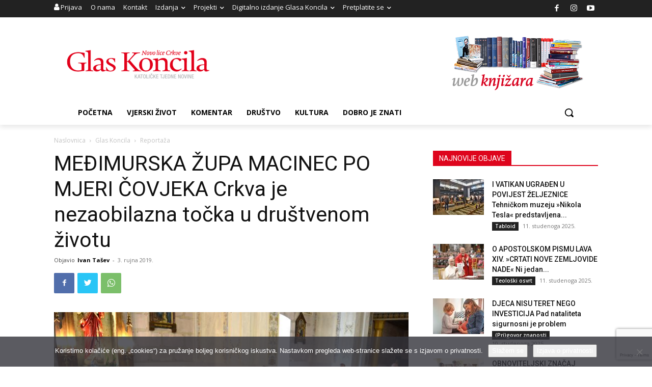

--- FILE ---
content_type: text/html; charset=utf-8
request_url: https://www.google.com/recaptcha/api2/anchor?ar=1&k=6LdAkoAUAAAAAIYRdkLx7_csStnjw-L6WY2aX7cP&co=aHR0cHM6Ly93d3cuZ2xhcy1rb25jaWxhLmhyOjQ0Mw..&hl=en&v=naPR4A6FAh-yZLuCX253WaZq&size=invisible&anchor-ms=20000&execute-ms=15000&cb=8v4hn6r132hc
body_size: 44995
content:
<!DOCTYPE HTML><html dir="ltr" lang="en"><head><meta http-equiv="Content-Type" content="text/html; charset=UTF-8">
<meta http-equiv="X-UA-Compatible" content="IE=edge">
<title>reCAPTCHA</title>
<style type="text/css">
/* cyrillic-ext */
@font-face {
  font-family: 'Roboto';
  font-style: normal;
  font-weight: 400;
  src: url(//fonts.gstatic.com/s/roboto/v18/KFOmCnqEu92Fr1Mu72xKKTU1Kvnz.woff2) format('woff2');
  unicode-range: U+0460-052F, U+1C80-1C8A, U+20B4, U+2DE0-2DFF, U+A640-A69F, U+FE2E-FE2F;
}
/* cyrillic */
@font-face {
  font-family: 'Roboto';
  font-style: normal;
  font-weight: 400;
  src: url(//fonts.gstatic.com/s/roboto/v18/KFOmCnqEu92Fr1Mu5mxKKTU1Kvnz.woff2) format('woff2');
  unicode-range: U+0301, U+0400-045F, U+0490-0491, U+04B0-04B1, U+2116;
}
/* greek-ext */
@font-face {
  font-family: 'Roboto';
  font-style: normal;
  font-weight: 400;
  src: url(//fonts.gstatic.com/s/roboto/v18/KFOmCnqEu92Fr1Mu7mxKKTU1Kvnz.woff2) format('woff2');
  unicode-range: U+1F00-1FFF;
}
/* greek */
@font-face {
  font-family: 'Roboto';
  font-style: normal;
  font-weight: 400;
  src: url(//fonts.gstatic.com/s/roboto/v18/KFOmCnqEu92Fr1Mu4WxKKTU1Kvnz.woff2) format('woff2');
  unicode-range: U+0370-0377, U+037A-037F, U+0384-038A, U+038C, U+038E-03A1, U+03A3-03FF;
}
/* vietnamese */
@font-face {
  font-family: 'Roboto';
  font-style: normal;
  font-weight: 400;
  src: url(//fonts.gstatic.com/s/roboto/v18/KFOmCnqEu92Fr1Mu7WxKKTU1Kvnz.woff2) format('woff2');
  unicode-range: U+0102-0103, U+0110-0111, U+0128-0129, U+0168-0169, U+01A0-01A1, U+01AF-01B0, U+0300-0301, U+0303-0304, U+0308-0309, U+0323, U+0329, U+1EA0-1EF9, U+20AB;
}
/* latin-ext */
@font-face {
  font-family: 'Roboto';
  font-style: normal;
  font-weight: 400;
  src: url(//fonts.gstatic.com/s/roboto/v18/KFOmCnqEu92Fr1Mu7GxKKTU1Kvnz.woff2) format('woff2');
  unicode-range: U+0100-02BA, U+02BD-02C5, U+02C7-02CC, U+02CE-02D7, U+02DD-02FF, U+0304, U+0308, U+0329, U+1D00-1DBF, U+1E00-1E9F, U+1EF2-1EFF, U+2020, U+20A0-20AB, U+20AD-20C0, U+2113, U+2C60-2C7F, U+A720-A7FF;
}
/* latin */
@font-face {
  font-family: 'Roboto';
  font-style: normal;
  font-weight: 400;
  src: url(//fonts.gstatic.com/s/roboto/v18/KFOmCnqEu92Fr1Mu4mxKKTU1Kg.woff2) format('woff2');
  unicode-range: U+0000-00FF, U+0131, U+0152-0153, U+02BB-02BC, U+02C6, U+02DA, U+02DC, U+0304, U+0308, U+0329, U+2000-206F, U+20AC, U+2122, U+2191, U+2193, U+2212, U+2215, U+FEFF, U+FFFD;
}
/* cyrillic-ext */
@font-face {
  font-family: 'Roboto';
  font-style: normal;
  font-weight: 500;
  src: url(//fonts.gstatic.com/s/roboto/v18/KFOlCnqEu92Fr1MmEU9fCRc4AMP6lbBP.woff2) format('woff2');
  unicode-range: U+0460-052F, U+1C80-1C8A, U+20B4, U+2DE0-2DFF, U+A640-A69F, U+FE2E-FE2F;
}
/* cyrillic */
@font-face {
  font-family: 'Roboto';
  font-style: normal;
  font-weight: 500;
  src: url(//fonts.gstatic.com/s/roboto/v18/KFOlCnqEu92Fr1MmEU9fABc4AMP6lbBP.woff2) format('woff2');
  unicode-range: U+0301, U+0400-045F, U+0490-0491, U+04B0-04B1, U+2116;
}
/* greek-ext */
@font-face {
  font-family: 'Roboto';
  font-style: normal;
  font-weight: 500;
  src: url(//fonts.gstatic.com/s/roboto/v18/KFOlCnqEu92Fr1MmEU9fCBc4AMP6lbBP.woff2) format('woff2');
  unicode-range: U+1F00-1FFF;
}
/* greek */
@font-face {
  font-family: 'Roboto';
  font-style: normal;
  font-weight: 500;
  src: url(//fonts.gstatic.com/s/roboto/v18/KFOlCnqEu92Fr1MmEU9fBxc4AMP6lbBP.woff2) format('woff2');
  unicode-range: U+0370-0377, U+037A-037F, U+0384-038A, U+038C, U+038E-03A1, U+03A3-03FF;
}
/* vietnamese */
@font-face {
  font-family: 'Roboto';
  font-style: normal;
  font-weight: 500;
  src: url(//fonts.gstatic.com/s/roboto/v18/KFOlCnqEu92Fr1MmEU9fCxc4AMP6lbBP.woff2) format('woff2');
  unicode-range: U+0102-0103, U+0110-0111, U+0128-0129, U+0168-0169, U+01A0-01A1, U+01AF-01B0, U+0300-0301, U+0303-0304, U+0308-0309, U+0323, U+0329, U+1EA0-1EF9, U+20AB;
}
/* latin-ext */
@font-face {
  font-family: 'Roboto';
  font-style: normal;
  font-weight: 500;
  src: url(//fonts.gstatic.com/s/roboto/v18/KFOlCnqEu92Fr1MmEU9fChc4AMP6lbBP.woff2) format('woff2');
  unicode-range: U+0100-02BA, U+02BD-02C5, U+02C7-02CC, U+02CE-02D7, U+02DD-02FF, U+0304, U+0308, U+0329, U+1D00-1DBF, U+1E00-1E9F, U+1EF2-1EFF, U+2020, U+20A0-20AB, U+20AD-20C0, U+2113, U+2C60-2C7F, U+A720-A7FF;
}
/* latin */
@font-face {
  font-family: 'Roboto';
  font-style: normal;
  font-weight: 500;
  src: url(//fonts.gstatic.com/s/roboto/v18/KFOlCnqEu92Fr1MmEU9fBBc4AMP6lQ.woff2) format('woff2');
  unicode-range: U+0000-00FF, U+0131, U+0152-0153, U+02BB-02BC, U+02C6, U+02DA, U+02DC, U+0304, U+0308, U+0329, U+2000-206F, U+20AC, U+2122, U+2191, U+2193, U+2212, U+2215, U+FEFF, U+FFFD;
}
/* cyrillic-ext */
@font-face {
  font-family: 'Roboto';
  font-style: normal;
  font-weight: 900;
  src: url(//fonts.gstatic.com/s/roboto/v18/KFOlCnqEu92Fr1MmYUtfCRc4AMP6lbBP.woff2) format('woff2');
  unicode-range: U+0460-052F, U+1C80-1C8A, U+20B4, U+2DE0-2DFF, U+A640-A69F, U+FE2E-FE2F;
}
/* cyrillic */
@font-face {
  font-family: 'Roboto';
  font-style: normal;
  font-weight: 900;
  src: url(//fonts.gstatic.com/s/roboto/v18/KFOlCnqEu92Fr1MmYUtfABc4AMP6lbBP.woff2) format('woff2');
  unicode-range: U+0301, U+0400-045F, U+0490-0491, U+04B0-04B1, U+2116;
}
/* greek-ext */
@font-face {
  font-family: 'Roboto';
  font-style: normal;
  font-weight: 900;
  src: url(//fonts.gstatic.com/s/roboto/v18/KFOlCnqEu92Fr1MmYUtfCBc4AMP6lbBP.woff2) format('woff2');
  unicode-range: U+1F00-1FFF;
}
/* greek */
@font-face {
  font-family: 'Roboto';
  font-style: normal;
  font-weight: 900;
  src: url(//fonts.gstatic.com/s/roboto/v18/KFOlCnqEu92Fr1MmYUtfBxc4AMP6lbBP.woff2) format('woff2');
  unicode-range: U+0370-0377, U+037A-037F, U+0384-038A, U+038C, U+038E-03A1, U+03A3-03FF;
}
/* vietnamese */
@font-face {
  font-family: 'Roboto';
  font-style: normal;
  font-weight: 900;
  src: url(//fonts.gstatic.com/s/roboto/v18/KFOlCnqEu92Fr1MmYUtfCxc4AMP6lbBP.woff2) format('woff2');
  unicode-range: U+0102-0103, U+0110-0111, U+0128-0129, U+0168-0169, U+01A0-01A1, U+01AF-01B0, U+0300-0301, U+0303-0304, U+0308-0309, U+0323, U+0329, U+1EA0-1EF9, U+20AB;
}
/* latin-ext */
@font-face {
  font-family: 'Roboto';
  font-style: normal;
  font-weight: 900;
  src: url(//fonts.gstatic.com/s/roboto/v18/KFOlCnqEu92Fr1MmYUtfChc4AMP6lbBP.woff2) format('woff2');
  unicode-range: U+0100-02BA, U+02BD-02C5, U+02C7-02CC, U+02CE-02D7, U+02DD-02FF, U+0304, U+0308, U+0329, U+1D00-1DBF, U+1E00-1E9F, U+1EF2-1EFF, U+2020, U+20A0-20AB, U+20AD-20C0, U+2113, U+2C60-2C7F, U+A720-A7FF;
}
/* latin */
@font-face {
  font-family: 'Roboto';
  font-style: normal;
  font-weight: 900;
  src: url(//fonts.gstatic.com/s/roboto/v18/KFOlCnqEu92Fr1MmYUtfBBc4AMP6lQ.woff2) format('woff2');
  unicode-range: U+0000-00FF, U+0131, U+0152-0153, U+02BB-02BC, U+02C6, U+02DA, U+02DC, U+0304, U+0308, U+0329, U+2000-206F, U+20AC, U+2122, U+2191, U+2193, U+2212, U+2215, U+FEFF, U+FFFD;
}

</style>
<link rel="stylesheet" type="text/css" href="https://www.gstatic.com/recaptcha/releases/naPR4A6FAh-yZLuCX253WaZq/styles__ltr.css">
<script nonce="p390m_YuOK-M6YHl8JBYUQ" type="text/javascript">window['__recaptcha_api'] = 'https://www.google.com/recaptcha/api2/';</script>
<script type="text/javascript" src="https://www.gstatic.com/recaptcha/releases/naPR4A6FAh-yZLuCX253WaZq/recaptcha__en.js" nonce="p390m_YuOK-M6YHl8JBYUQ">
      
    </script></head>
<body><div id="rc-anchor-alert" class="rc-anchor-alert"></div>
<input type="hidden" id="recaptcha-token" value="[base64]">
<script type="text/javascript" nonce="p390m_YuOK-M6YHl8JBYUQ">
      recaptcha.anchor.Main.init("[\x22ainput\x22,[\x22bgdata\x22,\x22\x22,\[base64]/[base64]/[base64]/[base64]/[base64]/MjU1Onk/NToyKSlyZXR1cm4gZmFsc2U7cmV0dXJuIEMuWj0oUyhDLChDLk9ZPWIsaz1oKHk/[base64]/[base64]/[base64]/[base64]/[base64]/bmV3IERbUV0oZlswXSk6Yz09Mj9uZXcgRFtRXShmWzBdLGZbMV0pOmM9PTM/bmV3IERbUV0oZlswXSxmWzFdLGZbMl0pOmM9PTQ/[base64]/[base64]/[base64]\x22,\[base64]\x22,\x22SsOZM8Oow6vDosOxJcOxw6gbIMOIwp8AwohxwqfCvMKpAcKvwonDj8K6PMObw5/Dv8Omw4fDumjDpTdqw49gNcKPwrvCtMKRbMKBw73Du8OyLRwgw6/[base64]/[base64]/DqMKlwpXCkcOlPjjCvMKDw7jDpGYFwrPCsWHDn8OKQcKHwrLCtcKQZz/DgnnCucKyN8KMwrzCqFd4w6LCs8OCw6NrD8KFH1/[base64]/Dp2wQV8KGYz3CqsO1PGpiPmDDqcOKwqvCnhoUXsOaw5DCtzFtG0nDqyzDoW8rwqBDMsKRw5vCr8KLCR0Iw5LCowLCngN0wqgxw4LCulkAfhcXwobCgMK4CcKSEjfCvkTDjsKowqDDpn5LdMK+dXzDrz7CqcO9wp5KWD/[base64]/[base64]/[base64]/[base64]/[base64]/VsK2w7XDiMKgwpcRw5nCl8ORVAbCqCTCjk3DilM5w7bDl0gHbC8KG8OhP8Kzw7PDkMKvMMOmwrkyBMO6wpvDnsKgw7TDsMKVwrHClRXCgzzCp09MHlzDsyTCsjbCjsODKcKWRUQJO1HCscOyC1/Dg8OMw5vDqsObLTIRwrnDozPDgcKJw5hcw7AxI8K6PMKXTsK6EzjDtHvCkMOMGHtnw4RXwqtYworDjG0VWEkvLcO9w4dTRATCp8KmdsKTNcK7w4pJw4XDog3Cr2PCswnDtcKnAMKiKFprPDJsRsKzPcOWJMOQCEEkw4nChVHDqcO6TcKjwq/Cl8OVw7B8QMKqwqvCrQbCgcKrwpvCnSBZwrAPw5fCjsKxw5TClEvDqDMNwp3CmMKtw6opwprDtx4wwrDCuWNvAMODCsOnw7FWw79Gw5DCksOkQwxQw6lBw5bChmDDnE3CtU/DmDwxw4R8X8KDXnvDsiw4f1sKR8OXw4HCkApDw7nDjMOdw5PDsmNRGFsUw6DCsRvDm0V8IUAaHcK7w5leKcOPwqDDhFgTMsOhw6jDsMKqRcKMAcOFwooZb8OOJUs8RMKywqbCosKLwqg4w6s7Zy3CmS7DnMKmw5DDgcOHLidDd087M2bCnk/[base64]/P8KqLFLDqUYKUMKbwo80w405w7/Do8OwwrnCq8OBBcOCQkrDssOIw4vDuARvwqtsQ8Kfw7hfAsOwMVDDhErClwA8JcKFWX3CtcKwwpXCrRPDkjnCucKNeW9hwrrCryzDgXzCkzh6AsKuR8KwCV/DusKKwo7Dh8K8Oy7ClHQSL8KPEsOGwqx/w5rCpcOwCsKcw4HClRbCnA/ComETY8K/VDcxw4rCmgRqSMO5wqTCkFnDvT1PwoVfwosGI0LCg2XDoRXDgArDpGfDiiPCgMOGwoI1w4JYw5jDiElFwrkdwpnClHjCg8K7w6nDncOJQsKjwqZ5DAEtwr/Cv8OgwoIswo3Cl8OMLHHDuVPDiETDm8KmccKcw5c2w5Rawr0uw5gnw65IwqXDscKyLsOhwo/DqcOia8KJesK9P8K0IMOVw63DlFI6w6IIwp0Ywp3DomDDpWfCnwrCnVrDiwDCh2snfkJQw4TChBDCmsKLIy1YACLDtsKAbAPDpX/DsEjCucORw6TDlMKLCEfDuRA4wosfw6JrwqBAw79BacK/UWJYCgnDusK/w6h3w7saCMOKw7Vqw7vDryjCoMKtccOcw6jCn8KyCMK/wpXCoMOKQcO3aMKgw7rDtcOtwr5tw7U6wobCpXMDwrTCrQnDrMKjwpJHw5fCoMOueHTDpsOJMg7DoVvCucKSCg/[base64]/Dt8O1w7d/ZzzDsExfw7k+w6UoFxzDrcOtw7lAImzDgcKQRDHDgGxHwr/DkAbCqxPCuRUQw73Dmw3DvEZYNDw3w6/[base64]/DlwLDg8O3SE7CmMOewoHDkMKuwqnDlMO1MlTCmUrDrMKXw43CjcOZHMKhw7jDtBkcPiRFXsO0chZkEMO3AsOHN0VtwrzDt8OTc8OLfRk5wrrDsEcPwo82WMKowqLCi2oqw4UGC8Kuw6fCgcOhw43CgMK/FcKFXzp5DSXDmsOQw7kywr80UXUBw4/DhlzChcKcw7/CoMO0wqbCrcOUwrEmQ8KndinCtE/[base64]/YDhqcjjDhMOcw7xeewAyCsOqwoXDpgLDl8O/N2LDvjtbKTtdwozCkBYQwqUneFXChMO9wp3DqD7CuB/Dqwkrw6jDhsK1w7ETw501a2nCmcKFw7DCjMObA8KdXcOAwpxpwostTTfDnMOYw43ChihIZHjCqcK5ZcKqw7xewpDCp09nP8OXPcK8VEzChG8zE2bCuGrDoMOnwoITQcKbYcKOw6tPMsKEB8ODw6/CoHjCjsO4wrArYsOwETYrecKxw6bCpMOEw4rCtnVtw4lEwrjCqmAiFjx8w4jCgSrDqVkXdhBVKRlRw5PDvzR/By9+VsKmwrsRw4DDkcKJZsOKwpEbIsOsD8OTeWN2wrLDqR3CpMO8w4TCrHHCuFnDuTEXRCAjfy4LVsK+wptewpBAHgUvw6DCrRNqw5/Cq2RhwqI7AnHDlk5Pw6jDlMKGw4tOTHLCulzCsMKwGcKHwoPDjz9vFsKAwpHDlMK4FXQtwrnCvsOwbsKWwpjDsWDCk3YEecO7wrDDqMOoVsKgwrNtw6YTD03CiMKkYR1/Ij/Ct0LDnMKrwovChsO/[base64]/w43DiMKPSQt3w43Cn8KRwrwza8K5w67CkB/CpsOuw6wNwojDhMKDwq3Dq8K6w7vChsOow79Ww5fCrMOSbTseV8KOw6TDjMOkwotSCDw9wrx+RULCvwvCvsOWw4zCq8OzVcK5bxLDmnYrw4orw7Z+wrTCjCfDsMOSby/Dr1nDocK9wpTCuhjDkV7Ct8O3wqd0NQ7Cr2Y1wrdKw4JDw5pdMsOiDh9kwqHCgsKUwr3CliPCkyPCk2TCinjCihtxesOPA0VvAsKPwr/DkwNjw7XCqCbDpMKKbMKZLkTCk8KYw5jCoynDpzAmw4/ChVlSVEVcw7xONMOARcKiw47CjD3CpmLCmMK7bsKQLVxeQBQiw6HDg8K7w7/CuHVAXhLDoxsnFMKWXzdOUijDo2nDjxEswqkPwoQzVcKswrhww7gZwrJ4VcOcUG9sRg/CuA3CqzU9BRk5WSzDgcKfw78Ow6XDgcOgw4pIwoLClMKIHiolwofCulLDtldGTsOdcMKvwqPCgcKowo7Cl8O5F3zDnsO/[base64]/Cp3Vfw48VazwFwq4Pw7TDqsO+wr7DkMKew6RUw4BcEnzDm8KMwozDvkPCmsO5dcK9w6XCmsKvUMKXC8K0YyvDvMKoanXDgcKnN8ObcHzDs8O0csObw5FVXcKmwqPCpGxTwpkZZ2UMwr/Cs1DDm8OAw67Do8KlKlxBw4TChsKYwrLCjGrDpx9gwpoqF8OQbMONwoLCisKKwqfDlVjCtMO5LcOgKcKQwrjDmWRGMnd0W8OVKsKGBsKnwobCqMOUw4Miw5Ztw4vCtT8Yw5HCoE/[base64]/[base64]/ChXfCgMOAWipOw45PRkpDw4jDm8Ocw6ALw5ktw4tEwojDnz4/UFrCqGUgQ8KTNMO5wp3DjDnDmRrCmj4tesKuwr5RJiLClsOWwrLCozLCr8O8w6LDu2lxCAzDiDzDv8O0wqZ8w4nDsmk0wrDCuVN8w77DrXIcC8OFfcKdKMK9woJ1w6rCo8OhPlLClA/DnzLDjETCrGLCh0PChTfDr8O2OMK8KcK/JcKzB0HChU8awoDCtmB1ZGkQcwTClnDDtQfClcOAF0ZKwoIvwqxnw6/Cv8OTUHFLw4HDusKlwpTDssK5wovCjMOncVbCsAUwLcOKwqbDqH5Ww61XQzLCjRprw6LCl8KkTj/CnsKIecOww5vDqRc4L8Osw7vCuzd6PMKJw4Emw7sTw7bDuzrCtDslH8KCw64Gw5Flw6AyMcKwYxjDpsOow5I/SsKDXMKgEUnDjsKcdT8nw5E+w43Cs8K9WCLDjMKXfsOtIsKJacO0csKRZsOdwp/[base64]/[base64]/CthfDgjA/blPDkwrDpn52Ix3DkS3CisK8wqPCgsKXw4ERRsO/esOyw43DlwPCjlXCmzDDpDLDjELCn8Odw5VYwopiw4pxOifCl8KdwqTDuMK7w63CrX/DgsKFw6pOOiMCwpg4wpoSRwXCh8O1w7Yuw4lFCBfDt8KDRcK+ZHImwql9G2bCssKjw5zDi8OvREXCnyTCgMOcecKdB8KNw47ChsKfLU9MwqPCjMKQE8K7PgbDo3fCp8Oywr8tNX3CnR/Dt8O1wpvCghUjRsOrw60Mw6MNwr0BYRZjJQwGw63DnzUpNcKkwoBCwr1mwprCpMKuwo7CrDcbw4sOwpYfb1YxwoF/[base64]/w7HCmcOCN8KGHWcqFMK6wqY7wp3DtcObd8KGT2DDuhfCmcK4P8OcKcK9w7ZNw43CuiB9YcK9w6Y/wr9AwrBbw5Juw7w0wofDg8KwaFDDrwlwDwfCkVfDmD42WygqwpMjw6TDvMOBwrFodsO2MQ1QYcOJGsKWfsK8wohMwohNA8O7IFhzwr3CssOAwpPDlm1UR0nDhQE9DsKxckHCvXLDn13CoMKZVcOIwojCg8O/[base64]/[base64]/[base64]/[base64]/DgsOBBsOdw4LCoFQzO3JEXRgoB1I1w6XDiC9ORsOIw4XDucOjw6HDicO6SsOMwoHDg8Osw7/[base64]/CgcK9wqtow4TDsGjCl3fDvxQSHMKSMABII8KsLsKywqvDmsKTbkVyw4LDpsKJwrR8w6fDtcKIZErDm8OURSnDjDo/wootYsKBZwxgw50lwpsqwqnDqRfCrw1tw7zDjcKZw7xscMOlwr3DmcKewrjDl3/CjxlTdTfDvMOhei0zwqZ9wr9Gw73CoydHNsOTZkQea3/Cn8KRwqzDkDNOwrkABmoGJBFPw5pqCB4kw5wKw7JQUw1BwpPDtsKUw67DgsKzw5ByGsOMw6HCmMKFEgDDrXHCqsOhN8OueMOgw4bDhcK8WCtRQnXCj15/LMOxV8KhTmE5fkA8wpAvwo7Cp8K9aTgeHcK1w7XDnMOYCsKhwpzDnsKvAkPDhGlqw41OIwFuwoJaw7/[base64]/w6EDZXQpw7jDgsONwrzDiMKzwo7CjcK1w6A2w5sWO8OeE8OAw5XCscOkw73DkMKRw5QGw77Dv3RYb192R8K3w6Jqw5bCiCPCpQzDi8O3woDCtCLCpcObwpBuw6/[base64]/CsU0bWUFRw7rCiEB7HcOnwrwXwp/CuSIEw4DDnw1zNsOwfMKRP8OaUMOcT2rDqC0Fw7nCkjzDpAlOWMK1w7MywrrDm8O9YcKCG1DDucOGfsOea8O5w5nDksKebjV+csOww4XCun7CiFk8wrJsesO4wo3DscKyEycoTMO2wrjDnUgUZcKPw6rDvV3Dr8K4w71be2drwprDiG3CnMODw6ACw5XDs8KUwq/Don5qVzHClMK8KMKkwrzDscO8w6Ebwo3CmMKaNynDlsKteUPCqsKfWQfCly/Cu8OuR2/CuQLDucKtw64mOcOXa8OeCsO3BQrCocOiScOiOcK1RsK7w6/DssKjXTV+w4XCl8OmMHTCpsOaNcO6I8OpwpRowppHU8KOw4/DjcOMa8O7B3bCshrCmsOhwrlVwolYw45kw6TCi1/[base64]/FsKgN8Ktw4jCjsOzw7jDv8K7GUYzDiogwrLDscKxUWXClGhHL8O7HcOTw6DCscKoNsKMVMK6wojDl8KBw5zDs8OoeCJrw6oVw6o3OcKPJsOTY8OIw55IH8KbOmTClHjDpcK7wpkqUADCpD/[base64]/[base64]/[base64]/DhVHDl8Kgw53DrsKhS8KdPy7DnMO3bGl0EsKVw7gqAl/DmSRCEMKaw5fCiMO+S8O+wpzDqFrDlMOwwrZNwqTDt3TDsMO2w49iw68PwoPDp8KgHcKNw696wqnDlg7DvRx9wpTDvAPCvTHCvsOeDMO/[base64]/[base64]/CvlbCtDvDk8KMTQbDlEJ8CQTCgcOBaTc/OCDDscObTk1kTsOdw6tIB8Kaw4nCjhPDjVh/w7xcLkZ7w6gkWGDDjWfCujDDkMO6w6nCnTQWJlbDsE8Rw4bCucKyVX1yNE/[base64]/CohYPWkJlw5sIw4rClhBbQ2IpCRxkwqwQbHtVF8Oowo7Cg37Cki8jLMOIw45Qw5gMwoDDhMOlwo4SKXDDscK1C07DjXkRw4J+w7PCmsK4UcKaw4RUwrrChWpMC8O9w6nDqkvDkAPCpMKyw45Ow7NAIFEGwo3DqcKiwrnCihxsw5vDj8KUwqpIdHFxwpjDjTDCkgAww4/[base64]/DvcObbEvDlcKQwrxoSsKZw7IPw5bDsQDCmMOiZF5CNTMtfsKZW2MXw5PClS/CsnbCg0vCtcKzw5jDgGlXSElFwqDDkUQvwqJ6w50gCcO9WSTDvsKYHcOmwpFNScOdw6LCjsKAdhTCuMKlwpN7w5LCosKlTicMJcKAwovDqMKTwpU7D31hCRFHwrnCt8KiwpjDm8OAZ8OWN8Kcwr/[base64]/DsMKEURYFw7/[base64]/[base64]/UlzCtcK2wqNRDEB/VRgBOULCqsOSw4zCgFjCvMO3QMOrwqIawrl1YMOrw5AhwrDCtcKIAsOww5Zmwp53TMKLFcOrw7QaDcKbFcKtw4pdwpEyDHNWW0o+SsK/wonDjwzCsCE2C2DCpMKZwpTDlsKwwrvDp8KKBxsLw7cuP8KDAGvDu8K/w7gWw6PCtsOnDsKTwr7CqXYGwqLCscKywrpvOE9gwqjDncKUQSpbU2TCj8OEwrDDtzZwbsKpwr3Dn8K7wrDCp8KpbDbDnzjCqcOEM8Ozw6BRYnQ/STHCvV5jwpPDlW46WMO1wpfDg8O+cD9bwoJ5woLDkwjDjUUjwps1bsOIKBFVw6jDtn7CjjpSIDvChApDe8KUHsOhwozDs0sawoh0Z8OZwrHDi8KhHcOqw5XDlMK/[base64]/[base64]/[base64]/Dk2pMw51ZCntKIMKxwrXDtCUuTG/[base64]/DvFDDmMOyDsO6V15LwohBw7wKR3clwrJ6w6DCmxo2w4plfcOLwpvDsMO7wpU2fMOhSi1uwqIwf8O2w6vDjB7DlFU7FSVnwroDwpvDnsK6w5PDh8Kgw7/Dn8KhUcOHwpvCr3owMsOLT8KVw71Uw6fDp8OVVhjCtsOcEFPDqcOtUsOSIxhzw5vDkCjDil/DssKDw5XDqcOjeFl+IMOMw41kRhAkwqTDszczbMKSwoXCnMKnBG3DhRFgSTHCtyzDmsKtwqDCnwHCgMKBw4bCvkHCsyTDimMvXsKuOmE/OWnDjCJGWyoawqnCl8KlD3tIUznChMOqwqoFJyIwdgbCvsOfwqzDpMKDw4vCqEzDksOOw4HCs3xpwoPDk8OGw5/CtMOKfkTDnMKWwqZAw7kbwrjDhMO4w4FZw4JeFAVoOsOoFC/DoTjCrMOdS8OrbsKPwonDgsOmMMOxw4ocC8OrDBjCriA9w6EkQcOuYcKrdmo8w6cOIcKkOTPDq8KDHUnDlMK5FMKnZm/Cj1l8NC3CnxbCjHhdasOAcWNdw7/DvhbCl8OHwrIZwrhJw5TDhMOIw6hPYGTDiMOSwqnDgUfDisK2ccKrw6vDjWLCsGnDn8Ogw7/CqjxAOcKJOinCjSPDqcORw7TDoBEeVRLCiyvDnMOLE8Kpw67DoHnDv0rCnltgw4jCrsOvTGjCpGAyST3Cm8OvCcK7VUfDgT/CicKdY8KFRcOcw6zCqUgYw4/[base64]/DoHZywprDjHtQwpgmwrTCq8OhwoDCiMOxw4zDhmwzwqTDsRpxGSvCmsKsw6kPE0RvNULCozrCl3xSwol8wqXDsX08wpnCrG/DnXXCk8K6bQjDpGDDphU9byPCkMKsDmpww7rDmnrDuRTDtgxBwoTDncOCwpnCgylpw5Vwb8KXd8K3w7rChcOoV8K9cMOIwpfDmcKUGMK5KsOSA8OEwr3CqsKtwpMkwq3DsSk9w4Nmw6NHw44/w43DixrDmkLCkcOgwr/Dg0MdwpbCu8O1FVA8woPDg3nDlC/DlUbCr11sw5BVw74Lw41yGR5vInFGIMKqHcKDwqYIw6XCi3RuDhkmw4XCuMOQLsOcfmkmwqDCo8KRw4bDhsOrwporw6fDm8OAGMK8w7zCqMOnNRQkw47Dl2fCug3DvkfCq0PDqUbCn3hYfXsrw5MbwrLDkhF/wrfCmsKtwrnDlsO6wr4/wpAJR8OXwoRbdG0vw7IhIcOtwrY/w5MCJG0rw6kHegPCksOOER15w7rDlS3DusKUwq/Cp8KywrHDmcKFJsKJRsOIwqwrLipkLiTCocKQT8OQZMKiLMKqwpLDqRrCmS7DgV5HM15ZNsKNd3DChw3DgFfDucObEsO9LsO/[base64]/wqzCqHfCtcOkwrbCs8OlfMKNMiDCvTJowrrCgMOhwqfDtsKuBwTCrVgvwrXCusKXw7hVfT/ChQkXw61kwqDCow1NBcOyaznDpMKRwrtddC5xa8KbwqkLw5TCkcOkwrg+wr/DsSspw6xpGsOtRsOQwrZWw7bDscKpwqrCskR7CQzDllBcFsOmw7HDp3kBCcO7C8KQwp7Cj0N2ah/DlMKZMj/CpxA+KsOlw4vDrcK2VWPDm23CgcKGP8OeA0DDmMKYOcOpwpzCoQEXwqjDvsO3eMKEPMOBw6TCrQJpaSXDkh3CjRtaw7Unw6jDp8KiDMKoOMKHwqNweV1Twr/Dt8Kvw57CvcK4wrRgIkdOAMKadMOkwodvWTVRwpd6w7PDuMOMw7wawr7DjlR4wo7CkhgdwpLCo8KUWmjDtsOhwod0w7/[base64]/w6vClsKqw7AjRwNQwrvDtSvDl8K7ZnVvBwnCnBrDkBwFXFZSwrnDozIBdcKNXsKpHTfCkMO1w4rDqgfDhcOlDVXDpsKowohMw4s6XRBDUAzDksO7EsOcamxuEcOiw71/wpHDujfDj3IVwqvCksOhKMOYF0bDri5Pw4pawqrDncKBShvDvXtlKcOMwq/[base64]/DoMOLYMOGwrvCnC3DhMO0EXIdABMiw57DtgDCjMKzw6FXw4LCk8KSwoTCucKqw7saJT04wo0zwrl9Ki8mY8KcAHjChg18dMOGwqg8wrdmwrvDpFvCqcKsIALDhMKJwrM7w4c2WcKrwrzCs30uLsKKwr0YZHHCtFVGw6/DtGDCksKnHsOQOsKDGcODwrUNwoPCoMOeIcOewpXCucOoVWYvw4ImwqXDj8O+RcOsw7g2wp7ChsKXwrMTAkbCncKJesKuC8OBam9/w7V3JX8Uw6nDu8Klw7s6X8O5LcOEGcK0wr7DpVTCujx+woDDp8Ozw4nDtwTCgGwLw6opSG3CnyNsTsOAw6xWw4PDu8KrYEwyA8OLB8OCw4/[base64]/CmDJ+w5jDoMKHwp3ClA5vCMOKOh9AV0cZwqEkQwQGXMKrw4BQDkthSxfChcKiw7PCpcK5w6V9XwUOworDgzTCqEbDjMO3wpNkNMKkRlxlw69mJsKTwowoEMOaw7Anw6jDgUHCncOYC8OfUcKeQcKhfsKBdMOZwrMzBg/[base64]/[base64]/CrMKoL8Oyw5sHSMObwpLDmhfDvMOcPcKcwp01w7/DhWUHdxjDlsKTEhcwPcOSGmJsHRPDojTDksOfw4DDjicSJzUwOTvCo8OEQ8KsYm40wpItLcO+w65iJMK7A8OywrZ5G2VdwqPDgsOOahDDrcKEw71Gw4/DtcKXw7rDu0vDpMO8w7QfA8K9WXnCgsOlw5jDvj1/[base64]/Cn8OjwqQGAVPCsjciwoduSihWHMKiOBxlKmLDjyprGRJrCnlzXnUkNUfCrk1WBsKXw4AJw4/[base64]/[base64]/N3TCsMKIw7Ngw54DwoHDqMOhBMOddV/Cv8K+wr0mLMK/BCRtRcOOTBMmBGV5asKhTFrCsADCpzQoEHzCvDVtwrJPw5YIw4fCsMKywqfDv8KGYcOeGj7DqE3DnCQsAcK8f8K8QQ0Lw6jDuwBzUcK3w41ewpwpw55DwpEaw5vDgsObSMKBYMO/[base64]/DnsKrXg1zwqZzwopBwoInwrBHfMKFG8OEw7E9wosVC8KzV8KFwrkKw5/DolVbwrJ2wpDDl8Olw7nCkQ5Aw5HCpsOgfcK9w6XCvsOywrkRYgwePMO4XcOnGS0Mwrs1EsOnwrfCqUwWGyjDg8KVwoN7MsK8Jl3DscKMP0V3wrRQw4fDjBTCtHxmMznCucKIOsKcwr0uUChbMwwGScKuwqN/IsODd8KpRicAw5LDpMKLwqQoMGrCljvCusKzLDt/HcKpPUvDnGLCr2UtbQ45w6nCisKowpbCkyLDg8OlwpAgJMK/w7zCnHfClMKNdsKAw4AaOsKewrDDvQ3Coh3ClcOvwqPCgAfDtMKvQsO8w4rCv0syPsKWwqF6cMOsYTFmYcKOw7Bvwp5Cw6bDs1lcwpnDkFhcdWQHAsOyGCQcS3/ColoPWSthZyEAP2bDgyLCqAXCjzjDrsOjPjbDmH7DtUliwpLDhzkiw4Q5w6zDuyrDq101CWjCjENXwq/Dm2rDpsO4VGDDujRBwrdhB1zCssKxw5d9w6XDvwAEHVgMwqkbQcOLN1bCnMOTw5E8XcKPHMKIw7UBwoVvwqIRw6TCp8OeVinCk0PCmMOoK8OBwrwrwrLDj8O5wq7Dl1DCvk/DhDk2D8KXwpwAwq0cw6dNeMOLecOnwpLDjsO1AQvDhwLDjcOFw4fDtXDCjcKhwpJQw7FfwqU3wqBOfcOGWnjCk8OWfkxUCMKlw4NwWnAyw6k/wqrDk09CUMOQwq8Aw4JzLcO8dsKJwpPCgsK1ZnnDpyHCnFDDgMOhI8KxwpkTOwzClzfCrsO/wonCrsKow4bCvm/CoMORw57DksOuwq7CqcOIG8KRcmwYMhXCh8O2w6nDlE13dBNSGMOtPiARw6zDgmfDpsKBwp/DocOWwqHDplnDjlw+w4XCqEXDkmsjwrDClMKPecKMw5TDr8ODw6krwqZzw7zChEEbw6lSw79fY8K/worDq8OmaMKBwpDCikrCksKjwo/CgMKQdGzCtMOzw6wyw6Nrw7MKw4kbw73Dj1fCuMKHw4DDmsKOw4PDncOgw51pwrjDrwbDmHY4wqXDqzLCicO1BBtYRwfDpH3CnXMNInBAw4DCkMKwwqPDssKMKcOBABkGw7NRw6djw7HDnsKXw5tpN8O8QFQ/BcOYw6wzwq8mYQFTw648S8KEw44rw6PCvsO3w78dwr7DgMOfOMOSIsK+X8Kow7/[base64]/CtF3CjG7Ci8Odw4LDoMOhUiTCkDXDtg0vwp4sw5YeLwYew7PDh8KpHyxUdMOqwrd3bVp7woNZRR/CjXRvBcOlwq0nwpRxB8OYK8K1fixuw6XCuwAKA003AcOkw78GYsKzw5TCkAICwq3ChsOZw6thw7I+wqnDm8KywqPCusOnUjfDs8OMw5UZwp9jwrciwo0EXMOPN8O3w4wXw5YTOwDCsD/[base64]/[base64]/[base64]/[base64]/DtwfCgsKgB0d+w48VDsKNw541HsK5w6sKP3XClE7DqA5Vw6rDhcKiw7J/[base64]/CmsKDTsKJHMOrPsKBJsOINUI4w6MDAXk/VD/ClV5ww6/Dpz97wqJsDhhNbcOYDcKnwr0oN8KpCgQYwogrYcOtw4AqbcOYw6ZMw4F1BSDDrsK/[base64]/DT89O2EYw7cBwqY+wrhlwpTCoULCh8Kdw5ZxwqFmUsKOPVzCjmoPw7DCksKkwpvCqi/[base64]/w6HCkAZAwq8rUwo0KmfCvcK/w53CgcKIw6ctPgrCsTl6w4ZqKMKhW8KhwrTCsjwRbhjCmX/DklUvw7wVw43CqyBeUGddE8Ksw7dYw6pkwrBLw5/DpSHDvi7CisKuw7zDlE1lNcKgw47DvUoGYMOfwp3DtcKXw5TCsVbCv2dybsOJM8O5A8KBw5HDtMKCLx0rwrLCtsONJUQhKMOCeyvClTsDwqZQAldCXMO+Nn7DjUfCssOjBsOBfQ/Ci1gNWMKzesK9w6TCsFtjTsOCwoPCsMKSw7nDlQhgw71mbsOJw5ACJV/DljtoNFpuw5EKwqg7acOXOiV4asK1dWnCkXc1XMKMwqk\\u003d\x22],null,[\x22conf\x22,null,\x226LdAkoAUAAAAAIYRdkLx7_csStnjw-L6WY2aX7cP\x22,0,null,null,null,0,[21,125,63,73,95,87,41,43,42,83,102,105,109,121],[7241176,481],0,null,null,null,null,0,null,0,null,700,1,null,0,\[base64]/tzcYADoGZWF6dTZkEg4Iiv2INxgAOgVNZklJNBoZCAMSFR0U8JfjNw7/vqUGGcSdCRmc4owCGQ\\u003d\\u003d\x22,0,0,null,null,1,null,0,1],\x22https://www.glas-koncila.hr:443\x22,null,[3,1,1],null,null,null,1,3600,[\x22https://www.google.com/intl/en/policies/privacy/\x22,\x22https://www.google.com/intl/en/policies/terms/\x22],\x22rvA3b7+vTSA2EWawoCFl7BKB9mIEledDSrj84umxN7o\\u003d\x22,1,0,null,1,1762863344554,0,0,[101,13,169,237],null,[76,23],\x22RC-D5gm5gv6mCuvYA\x22,null,null,null,null,null,\x220dAFcWeA5rq5W06uvawgHR8knw9zmRiByTgeeCaT6DrQyaPSwId1PJVpYfXYm_iX0RBYzwx8-BmD74zXLABAKTo5lZQX-13oVLIg\x22,1762946144627]");
    </script></body></html>